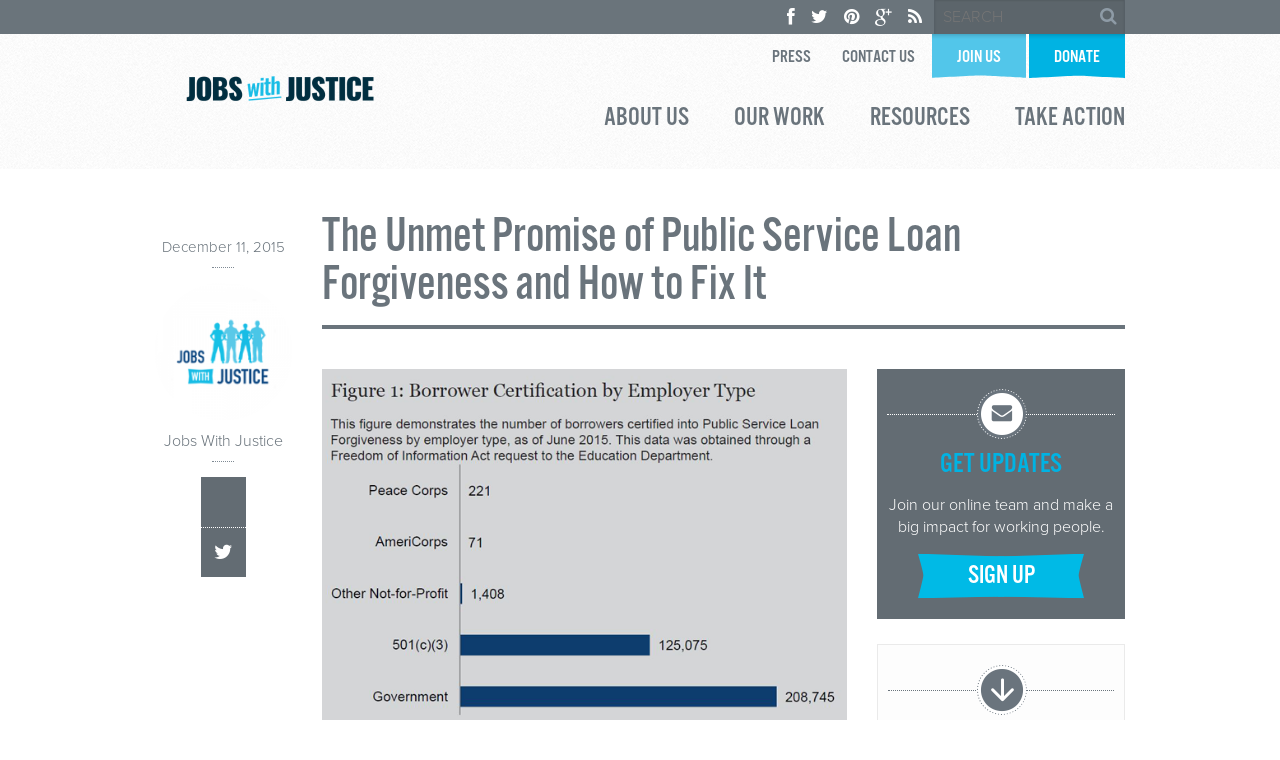

--- FILE ---
content_type: text/html; charset=UTF-8
request_url: https://www.jwj.org/the-unmet-promise-of-public-service-loan-forgiveness-and-how-to-fix-it
body_size: 14712
content:

<!DOCTYPE html>
<!--[if lt IE 7]><html lang="en-US" prefix="og: http://ogp.me/ns# fb: http://ogp.me/ns/fb# article: http://ogp.me/ns/article#" class="no-js lt-ie9 lt-ie8 lt-ie7"><![endif]-->
<!--[if ( IE 7 )&!( IEMobile )]><html lang="en-US" prefix="og: http://ogp.me/ns# fb: http://ogp.me/ns/fb# article: http://ogp.me/ns/article#" class="no-js lt-ie9 lt-ie8"><![endif]-->
<!--[if ( IE 8 )&!( IEMobile )]><html lang="en-US" prefix="og: http://ogp.me/ns# fb: http://ogp.me/ns/fb# article: http://ogp.me/ns/article#" class="no-js lt-ie9"><![endif]-->
<!--[if gt IE 8]><!--> <html lang="en-US" prefix="og: http://ogp.me/ns# fb: http://ogp.me/ns/fb# article: http://ogp.me/ns/article#" class="no-js"><!--<![endif]-->

<head itemscope itemtype="https://schema.org/WebPage">
<script src="//c.shpg.org/175/sp.js"></script>

<link href='https://actionnetwork.org/css/style-embed-whitelabel-v3.css' rel='stylesheet' type='text/css' />



<!-- WordPress head -->
<style type="text/css">#page{overflow:visible}.ngfb-buttons{}.ngfb-buttons
img{border:none}.ngfb-buttons img:hover{border:none}.ngfb-buttons
iframe{max-width:none}.ngfb-buttons>div{display:inline-block;vertical-align:bottom;text-align:left;line-height:20px;width:100px;height:20px;padding:0;margin:2px}.ngfb-buttons div.facebook-button{width:149px}.ngfb-buttons div.gplus-button{width:99px}.ngfb-buttons div.gplusone-button{width:75px}.ngfb-buttons div.twitter-button{width:89px}.ngfb-buttons div.linkedin-button{width:110px}.ngfb-buttons div.managewp-button{width:100px}.ngfb-buttons div.stumbleupon-button{width:84px}.ngfb-buttons div.pinterest-button{width:78px}.ngfb-buttons div.tumblr-button{width:81px}.ngfb-buttons div.fb-share-button{width:105px}.ngfb-buttons div.fb-share-button
span{display:block !important;vertical-align:middle !important}.ngfb-content-buttons{display:block;margin:15px
auto 15px auto;text-align:center}.ngfb-excerpt-buttons{display:block;margin:10px
auto 10px auto;text-align:center}@media (max-width:1000px){#ngfb-sidebar{display:none}}#ngfb-sidebar{cursor:pointer;text-align:center;position:fixed;z-index:99;top:100px;left:10%}#ngfb-sidebar-header{width:72px;height:72px;background-image:url("/wp-content/plugins/nextgen-facebook/images/share-icon-2.png");background-repeat:no-repeat;background-position:center}#ngfb-sidebar-buttons{display:block;width:auto;height:auto;overflow:visible;border-style:solid;border-radius:5px;background:none repeat scroll 0% 0% rgb(250, 250, 250);box-shadow:0px 0px 5px rgb(120, 120, 120);border-width:1px;border-color:rgb(255, 255, 255)}#ngfb-sidebar .ngfb-buttons>div{display:block;text-align:center;width:60px;height:65px;margin:10px
5px}#ngfb-sidebar .ngfb-buttons div.pinterest-button{height:28px;margin-top:42px}#ngfb-sidebar .ngfb-buttons div.tumblr-button{height:20px}#ngfb-sidebar .ngfb-buttons div.reddit-button{margin-bottom:15px}.ngfb-admin_edit-buttons{text-align:left}.ngfb-admin_edit-buttons .ngfb-buttons{margin:0}.ngfb-admin_edit-buttons .ngfb-buttons>div{display:inline-block;vertical-align:top;padding:0;margin:5px;width:118px;height:20px}.ngfb-shortcode-buttons{display:inline-block;text-align:left}.ngfb-widget-buttons{text-align:left}.ngfb-widget-buttons .ngfb-buttons{margin:0}.ngfb-widget-buttons .ngfb-buttons>div{display:block;padding:3px;width:160px}</style>
<meta name='robots' content='max-image-preview:large' />
<meta charset="UTF-8" />
<title>The Unmet Promise of Public Service Loan Forgiveness and How to Fix It | Jobs With Justice</title>

<!-- google chrome frame for ie -->
<meta http-equiv="X-UA-Compatible" content="IE=edge,chrome=1">
   
<!-- mobile meta -->
<meta name="HandheldFriendly" content="True">
<meta name="MobileOptimized" content="320">
<meta name="viewport" content="width=device-width, initial-scale=1.0"/>

<link rel="shortcut icon" href="https://www.jwj.org/wp-content/uploads/2025/08/JWJ_Social_Media_Badge_White.png">
<link rel="pingback" href="https://www.jwj.org/xmlrpc.php">

<!-- Typekit -->
<script type="text/javascript" src="//use.typekit.net/tmp3xqt.js"></script>
<script type="text/javascript">try{Typekit.load();}catch(e){}</script>

<script>
  (function(i,s,o,g,r,a,m){i['GoogleAnalyticsObject']=r;i[r]=i[r]||function(){
  (i[r].q=i[r].q||[]).push(arguments)},i[r].l=1*new Date();a=s.createElement(o),
  m=s.getElementsByTagName(o)[0];a.async=1;a.src=g;m.parentNode.insertBefore(a,m)
  })(window,document,'script','//www.google-analytics.com/analytics.js','ga');

  ga('create', 'UA-40032145-1', 'jwj.org');
  ga('send', 'pageview');

</script>


<link rel='dns-prefetch' href='//www.jwj.org' />
<link rel="alternate" type="application/rss+xml" title="Jobs With Justice &raquo; Feed" href="https://www.jwj.org/feed" />
<link rel="alternate" type="application/rss+xml" title="Jobs With Justice &raquo; Comments Feed" href="https://www.jwj.org/comments/feed" />
<script type="text/javascript">
window._wpemojiSettings = {"baseUrl":"https:\/\/s.w.org\/images\/core\/emoji\/14.0.0\/72x72\/","ext":".png","svgUrl":"https:\/\/s.w.org\/images\/core\/emoji\/14.0.0\/svg\/","svgExt":".svg","source":{"concatemoji":"https:\/\/www.jwj.org\/wp-includes\/js\/wp-emoji-release.min.js"}};
/*! This file is auto-generated */
!function(i,n){var o,s,e;function c(e){try{var t={supportTests:e,timestamp:(new Date).valueOf()};sessionStorage.setItem(o,JSON.stringify(t))}catch(e){}}function p(e,t,n){e.clearRect(0,0,e.canvas.width,e.canvas.height),e.fillText(t,0,0);var t=new Uint32Array(e.getImageData(0,0,e.canvas.width,e.canvas.height).data),r=(e.clearRect(0,0,e.canvas.width,e.canvas.height),e.fillText(n,0,0),new Uint32Array(e.getImageData(0,0,e.canvas.width,e.canvas.height).data));return t.every(function(e,t){return e===r[t]})}function u(e,t,n){switch(t){case"flag":return n(e,"\ud83c\udff3\ufe0f\u200d\u26a7\ufe0f","\ud83c\udff3\ufe0f\u200b\u26a7\ufe0f")?!1:!n(e,"\ud83c\uddfa\ud83c\uddf3","\ud83c\uddfa\u200b\ud83c\uddf3")&&!n(e,"\ud83c\udff4\udb40\udc67\udb40\udc62\udb40\udc65\udb40\udc6e\udb40\udc67\udb40\udc7f","\ud83c\udff4\u200b\udb40\udc67\u200b\udb40\udc62\u200b\udb40\udc65\u200b\udb40\udc6e\u200b\udb40\udc67\u200b\udb40\udc7f");case"emoji":return!n(e,"\ud83e\udef1\ud83c\udffb\u200d\ud83e\udef2\ud83c\udfff","\ud83e\udef1\ud83c\udffb\u200b\ud83e\udef2\ud83c\udfff")}return!1}function f(e,t,n){var r="undefined"!=typeof WorkerGlobalScope&&self instanceof WorkerGlobalScope?new OffscreenCanvas(300,150):i.createElement("canvas"),a=r.getContext("2d",{willReadFrequently:!0}),o=(a.textBaseline="top",a.font="600 32px Arial",{});return e.forEach(function(e){o[e]=t(a,e,n)}),o}function t(e){var t=i.createElement("script");t.src=e,t.defer=!0,i.head.appendChild(t)}"undefined"!=typeof Promise&&(o="wpEmojiSettingsSupports",s=["flag","emoji"],n.supports={everything:!0,everythingExceptFlag:!0},e=new Promise(function(e){i.addEventListener("DOMContentLoaded",e,{once:!0})}),new Promise(function(t){var n=function(){try{var e=JSON.parse(sessionStorage.getItem(o));if("object"==typeof e&&"number"==typeof e.timestamp&&(new Date).valueOf()<e.timestamp+604800&&"object"==typeof e.supportTests)return e.supportTests}catch(e){}return null}();if(!n){if("undefined"!=typeof Worker&&"undefined"!=typeof OffscreenCanvas&&"undefined"!=typeof URL&&URL.createObjectURL&&"undefined"!=typeof Blob)try{var e="postMessage("+f.toString()+"("+[JSON.stringify(s),u.toString(),p.toString()].join(",")+"));",r=new Blob([e],{type:"text/javascript"}),a=new Worker(URL.createObjectURL(r),{name:"wpTestEmojiSupports"});return void(a.onmessage=function(e){c(n=e.data),a.terminate(),t(n)})}catch(e){}c(n=f(s,u,p))}t(n)}).then(function(e){for(var t in e)n.supports[t]=e[t],n.supports.everything=n.supports.everything&&n.supports[t],"flag"!==t&&(n.supports.everythingExceptFlag=n.supports.everythingExceptFlag&&n.supports[t]);n.supports.everythingExceptFlag=n.supports.everythingExceptFlag&&!n.supports.flag,n.DOMReady=!1,n.readyCallback=function(){n.DOMReady=!0}}).then(function(){return e}).then(function(){var e;n.supports.everything||(n.readyCallback(),(e=n.source||{}).concatemoji?t(e.concatemoji):e.wpemoji&&e.twemoji&&(t(e.twemoji),t(e.wpemoji)))}))}((window,document),window._wpemojiSettings);
</script>
<style type="text/css">
img.wp-smiley,
img.emoji {
	display: inline !important;
	border: none !important;
	box-shadow: none !important;
	height: 1em !important;
	width: 1em !important;
	margin: 0 0.07em !important;
	vertical-align: -0.1em !important;
	background: none !important;
	padding: 0 !important;
}
</style>
	<link rel='stylesheet' id='embed-pdf-viewer-css' href='https://www.jwj.org/wp-content/plugins/embed-pdf-viewer/css/embed-pdf-viewer.css' type='text/css' media='screen' />
<link rel='stylesheet' id='normalize-css' href='https://www.jwj.org/wp-content/themes/jobs-with-justice-web/library/css/normalize.css' type='text/css' media='all' />
<link rel='stylesheet' id='foundation-css' href='https://www.jwj.org/wp-content/themes/jobs-with-justice-web/library/css/foundation.min.css' type='text/css' media='all' />
<link rel='stylesheet' id='foundicons-css' href='https://www.jwj.org/wp-content/themes/jobs-with-justice-web/library/fonts/foundation-icons.css' type='text/css' media='all' />
<link rel='stylesheet' id='reactor-css' href='https://www.jwj.org/wp-content/themes/jobs-with-justice-web/library/css/reactor.css' type='text/css' media='all' />
<link rel='stylesheet' id='custom-css' href='https://www.jwj.org/wp-content/themes/jobs-with-justice-web/library/css/custom.css' type='text/css' media='all' />
<link rel='stylesheet' id='wp-block-library-css' href='https://www.jwj.org/wp-includes/css/dist/block-library/style.min.css' type='text/css' media='all' />
<style id='classic-theme-styles-inline-css' type='text/css'>
/*! This file is auto-generated */
.wp-block-button__link{color:#fff;background-color:#32373c;border-radius:9999px;box-shadow:none;text-decoration:none;padding:calc(.667em + 2px) calc(1.333em + 2px);font-size:1.125em}.wp-block-file__button{background:#32373c;color:#fff;text-decoration:none}
</style>
<style id='global-styles-inline-css' type='text/css'>
body{--wp--preset--color--black: #000000;--wp--preset--color--cyan-bluish-gray: #abb8c3;--wp--preset--color--white: #ffffff;--wp--preset--color--pale-pink: #f78da7;--wp--preset--color--vivid-red: #cf2e2e;--wp--preset--color--luminous-vivid-orange: #ff6900;--wp--preset--color--luminous-vivid-amber: #fcb900;--wp--preset--color--light-green-cyan: #7bdcb5;--wp--preset--color--vivid-green-cyan: #00d084;--wp--preset--color--pale-cyan-blue: #8ed1fc;--wp--preset--color--vivid-cyan-blue: #0693e3;--wp--preset--color--vivid-purple: #9b51e0;--wp--preset--gradient--vivid-cyan-blue-to-vivid-purple: linear-gradient(135deg,rgba(6,147,227,1) 0%,rgb(155,81,224) 100%);--wp--preset--gradient--light-green-cyan-to-vivid-green-cyan: linear-gradient(135deg,rgb(122,220,180) 0%,rgb(0,208,130) 100%);--wp--preset--gradient--luminous-vivid-amber-to-luminous-vivid-orange: linear-gradient(135deg,rgba(252,185,0,1) 0%,rgba(255,105,0,1) 100%);--wp--preset--gradient--luminous-vivid-orange-to-vivid-red: linear-gradient(135deg,rgba(255,105,0,1) 0%,rgb(207,46,46) 100%);--wp--preset--gradient--very-light-gray-to-cyan-bluish-gray: linear-gradient(135deg,rgb(238,238,238) 0%,rgb(169,184,195) 100%);--wp--preset--gradient--cool-to-warm-spectrum: linear-gradient(135deg,rgb(74,234,220) 0%,rgb(151,120,209) 20%,rgb(207,42,186) 40%,rgb(238,44,130) 60%,rgb(251,105,98) 80%,rgb(254,248,76) 100%);--wp--preset--gradient--blush-light-purple: linear-gradient(135deg,rgb(255,206,236) 0%,rgb(152,150,240) 100%);--wp--preset--gradient--blush-bordeaux: linear-gradient(135deg,rgb(254,205,165) 0%,rgb(254,45,45) 50%,rgb(107,0,62) 100%);--wp--preset--gradient--luminous-dusk: linear-gradient(135deg,rgb(255,203,112) 0%,rgb(199,81,192) 50%,rgb(65,88,208) 100%);--wp--preset--gradient--pale-ocean: linear-gradient(135deg,rgb(255,245,203) 0%,rgb(182,227,212) 50%,rgb(51,167,181) 100%);--wp--preset--gradient--electric-grass: linear-gradient(135deg,rgb(202,248,128) 0%,rgb(113,206,126) 100%);--wp--preset--gradient--midnight: linear-gradient(135deg,rgb(2,3,129) 0%,rgb(40,116,252) 100%);--wp--preset--font-size--small: 13px;--wp--preset--font-size--medium: 20px;--wp--preset--font-size--large: 36px;--wp--preset--font-size--x-large: 42px;--wp--preset--spacing--20: 0.44rem;--wp--preset--spacing--30: 0.67rem;--wp--preset--spacing--40: 1rem;--wp--preset--spacing--50: 1.5rem;--wp--preset--spacing--60: 2.25rem;--wp--preset--spacing--70: 3.38rem;--wp--preset--spacing--80: 5.06rem;--wp--preset--shadow--natural: 6px 6px 9px rgba(0, 0, 0, 0.2);--wp--preset--shadow--deep: 12px 12px 50px rgba(0, 0, 0, 0.4);--wp--preset--shadow--sharp: 6px 6px 0px rgba(0, 0, 0, 0.2);--wp--preset--shadow--outlined: 6px 6px 0px -3px rgba(255, 255, 255, 1), 6px 6px rgba(0, 0, 0, 1);--wp--preset--shadow--crisp: 6px 6px 0px rgba(0, 0, 0, 1);}:where(.is-layout-flex){gap: 0.5em;}:where(.is-layout-grid){gap: 0.5em;}body .is-layout-flow > .alignleft{float: left;margin-inline-start: 0;margin-inline-end: 2em;}body .is-layout-flow > .alignright{float: right;margin-inline-start: 2em;margin-inline-end: 0;}body .is-layout-flow > .aligncenter{margin-left: auto !important;margin-right: auto !important;}body .is-layout-constrained > .alignleft{float: left;margin-inline-start: 0;margin-inline-end: 2em;}body .is-layout-constrained > .alignright{float: right;margin-inline-start: 2em;margin-inline-end: 0;}body .is-layout-constrained > .aligncenter{margin-left: auto !important;margin-right: auto !important;}body .is-layout-constrained > :where(:not(.alignleft):not(.alignright):not(.alignfull)){max-width: var(--wp--style--global--content-size);margin-left: auto !important;margin-right: auto !important;}body .is-layout-constrained > .alignwide{max-width: var(--wp--style--global--wide-size);}body .is-layout-flex{display: flex;}body .is-layout-flex{flex-wrap: wrap;align-items: center;}body .is-layout-flex > *{margin: 0;}body .is-layout-grid{display: grid;}body .is-layout-grid > *{margin: 0;}:where(.wp-block-columns.is-layout-flex){gap: 2em;}:where(.wp-block-columns.is-layout-grid){gap: 2em;}:where(.wp-block-post-template.is-layout-flex){gap: 1.25em;}:where(.wp-block-post-template.is-layout-grid){gap: 1.25em;}.has-black-color{color: var(--wp--preset--color--black) !important;}.has-cyan-bluish-gray-color{color: var(--wp--preset--color--cyan-bluish-gray) !important;}.has-white-color{color: var(--wp--preset--color--white) !important;}.has-pale-pink-color{color: var(--wp--preset--color--pale-pink) !important;}.has-vivid-red-color{color: var(--wp--preset--color--vivid-red) !important;}.has-luminous-vivid-orange-color{color: var(--wp--preset--color--luminous-vivid-orange) !important;}.has-luminous-vivid-amber-color{color: var(--wp--preset--color--luminous-vivid-amber) !important;}.has-light-green-cyan-color{color: var(--wp--preset--color--light-green-cyan) !important;}.has-vivid-green-cyan-color{color: var(--wp--preset--color--vivid-green-cyan) !important;}.has-pale-cyan-blue-color{color: var(--wp--preset--color--pale-cyan-blue) !important;}.has-vivid-cyan-blue-color{color: var(--wp--preset--color--vivid-cyan-blue) !important;}.has-vivid-purple-color{color: var(--wp--preset--color--vivid-purple) !important;}.has-black-background-color{background-color: var(--wp--preset--color--black) !important;}.has-cyan-bluish-gray-background-color{background-color: var(--wp--preset--color--cyan-bluish-gray) !important;}.has-white-background-color{background-color: var(--wp--preset--color--white) !important;}.has-pale-pink-background-color{background-color: var(--wp--preset--color--pale-pink) !important;}.has-vivid-red-background-color{background-color: var(--wp--preset--color--vivid-red) !important;}.has-luminous-vivid-orange-background-color{background-color: var(--wp--preset--color--luminous-vivid-orange) !important;}.has-luminous-vivid-amber-background-color{background-color: var(--wp--preset--color--luminous-vivid-amber) !important;}.has-light-green-cyan-background-color{background-color: var(--wp--preset--color--light-green-cyan) !important;}.has-vivid-green-cyan-background-color{background-color: var(--wp--preset--color--vivid-green-cyan) !important;}.has-pale-cyan-blue-background-color{background-color: var(--wp--preset--color--pale-cyan-blue) !important;}.has-vivid-cyan-blue-background-color{background-color: var(--wp--preset--color--vivid-cyan-blue) !important;}.has-vivid-purple-background-color{background-color: var(--wp--preset--color--vivid-purple) !important;}.has-black-border-color{border-color: var(--wp--preset--color--black) !important;}.has-cyan-bluish-gray-border-color{border-color: var(--wp--preset--color--cyan-bluish-gray) !important;}.has-white-border-color{border-color: var(--wp--preset--color--white) !important;}.has-pale-pink-border-color{border-color: var(--wp--preset--color--pale-pink) !important;}.has-vivid-red-border-color{border-color: var(--wp--preset--color--vivid-red) !important;}.has-luminous-vivid-orange-border-color{border-color: var(--wp--preset--color--luminous-vivid-orange) !important;}.has-luminous-vivid-amber-border-color{border-color: var(--wp--preset--color--luminous-vivid-amber) !important;}.has-light-green-cyan-border-color{border-color: var(--wp--preset--color--light-green-cyan) !important;}.has-vivid-green-cyan-border-color{border-color: var(--wp--preset--color--vivid-green-cyan) !important;}.has-pale-cyan-blue-border-color{border-color: var(--wp--preset--color--pale-cyan-blue) !important;}.has-vivid-cyan-blue-border-color{border-color: var(--wp--preset--color--vivid-cyan-blue) !important;}.has-vivid-purple-border-color{border-color: var(--wp--preset--color--vivid-purple) !important;}.has-vivid-cyan-blue-to-vivid-purple-gradient-background{background: var(--wp--preset--gradient--vivid-cyan-blue-to-vivid-purple) !important;}.has-light-green-cyan-to-vivid-green-cyan-gradient-background{background: var(--wp--preset--gradient--light-green-cyan-to-vivid-green-cyan) !important;}.has-luminous-vivid-amber-to-luminous-vivid-orange-gradient-background{background: var(--wp--preset--gradient--luminous-vivid-amber-to-luminous-vivid-orange) !important;}.has-luminous-vivid-orange-to-vivid-red-gradient-background{background: var(--wp--preset--gradient--luminous-vivid-orange-to-vivid-red) !important;}.has-very-light-gray-to-cyan-bluish-gray-gradient-background{background: var(--wp--preset--gradient--very-light-gray-to-cyan-bluish-gray) !important;}.has-cool-to-warm-spectrum-gradient-background{background: var(--wp--preset--gradient--cool-to-warm-spectrum) !important;}.has-blush-light-purple-gradient-background{background: var(--wp--preset--gradient--blush-light-purple) !important;}.has-blush-bordeaux-gradient-background{background: var(--wp--preset--gradient--blush-bordeaux) !important;}.has-luminous-dusk-gradient-background{background: var(--wp--preset--gradient--luminous-dusk) !important;}.has-pale-ocean-gradient-background{background: var(--wp--preset--gradient--pale-ocean) !important;}.has-electric-grass-gradient-background{background: var(--wp--preset--gradient--electric-grass) !important;}.has-midnight-gradient-background{background: var(--wp--preset--gradient--midnight) !important;}.has-small-font-size{font-size: var(--wp--preset--font-size--small) !important;}.has-medium-font-size{font-size: var(--wp--preset--font-size--medium) !important;}.has-large-font-size{font-size: var(--wp--preset--font-size--large) !important;}.has-x-large-font-size{font-size: var(--wp--preset--font-size--x-large) !important;}
.wp-block-navigation a:where(:not(.wp-element-button)){color: inherit;}
:where(.wp-block-post-template.is-layout-flex){gap: 1.25em;}:where(.wp-block-post-template.is-layout-grid){gap: 1.25em;}
:where(.wp-block-columns.is-layout-flex){gap: 2em;}:where(.wp-block-columns.is-layout-grid){gap: 2em;}
.wp-block-pullquote{font-size: 1.5em;line-height: 1.6;}
</style>
<link rel='stylesheet' id='collapscore-css-css' href='https://www.jwj.org/wp-content/plugins/jquery-collapse-o-matic/css/core_style.css' type='text/css' media='all' />
<link rel='stylesheet' id='collapseomatic-css-css' href='https://www.jwj.org/wp-content/plugins/jquery-collapse-o-matic/css/light_style.css' type='text/css' media='all' />
<link rel='stylesheet' id='ppress-frontend-css' href='https://www.jwj.org/wp-content/plugins/wp-user-avatar/assets/css/frontend.min.css' type='text/css' media='all' />
<link rel='stylesheet' id='ppress-flatpickr-css' href='https://www.jwj.org/wp-content/plugins/wp-user-avatar/assets/flatpickr/flatpickr.min.css' type='text/css' media='all' />
<link rel='stylesheet' id='ppress-select2-css' href='https://www.jwj.org/wp-content/plugins/wp-user-avatar/assets/select2/select2.min.css' type='text/css' media='all' />
<!--[if lte IE 8]>
<link rel='stylesheet' id='ie8-style-css' href='https://www.jwj.org/wp-content/themes/jobs-with-justice-web/library/css/ie8.css' type='text/css' media='all' />
<![endif]-->
<script type='text/javascript' src='https://www.jwj.org/wp-includes/js/jquery/jquery.min.js' id='jquery-core-js'></script>
<script type='text/javascript' src='https://www.jwj.org/wp-includes/js/jquery/jquery-migrate.min.js' id='jquery-migrate-js'></script>
<script type='text/javascript' src='https://www.jwj.org/wp-content/plugins/wp-user-avatar/assets/flatpickr/flatpickr.min.js' id='ppress-flatpickr-js'></script>
<script type='text/javascript' src='https://www.jwj.org/wp-content/plugins/wp-user-avatar/assets/select2/select2.min.js' id='ppress-select2-js'></script>
<script type='text/javascript' src='https://www.jwj.org/wp-content/themes/jobs-with-justice-web/library/js/vendor/custom.modernizr.js' id='modernizr-js-js'></script>
<link rel="https://api.w.org/" href="https://www.jwj.org/wp-json/" /><link rel="alternate" type="application/json" href="https://www.jwj.org/wp-json/wp/v2/posts/7713" /><link rel="canonical" href="https://www.jwj.org/the-unmet-promise-of-public-service-loan-forgiveness-and-how-to-fix-it" />
<link rel='shortlink' href='https://www.jwj.org/?p=7713' />
<link rel="alternate" type="application/json+oembed" href="https://www.jwj.org/wp-json/oembed/1.0/embed?url=https%3A%2F%2Fwww.jwj.org%2Fthe-unmet-promise-of-public-service-loan-forgiveness-and-how-to-fix-it" />
<link rel="alternate" type="text/xml+oembed" href="https://www.jwj.org/wp-json/oembed/1.0/embed?url=https%3A%2F%2Fwww.jwj.org%2Fthe-unmet-promise-of-public-service-loan-forgiveness-and-how-to-fix-it&#038;format=xml" />
<style>
h1,h2,h3,h4,h5,h6 { font-family: Arial, Helvetica, sans-serif; }
body, p { font-family: Arial, Helvetica, sans-serif; }
</style>


<!-- ngfb meta tags begin -->
<meta name="ngfb:mark:begin" content="ngfb meta tags begin"/>
<!-- generator:1 --><meta name="generator" content="NGFB 8.55.1/L"/>
<!-- generator:2 --><meta name="generator" content="NGFB UM 1.10.0/F"/>
<meta property="og:url" content="https://www.jwj.org/the-unmet-promise-of-public-service-loan-forgiveness-and-how-to-fix-it"/>
<meta property="og:type" content="article"/>
<meta property="og:locale" content="en_US"/>
<meta property="og:site_name" content="Jobs With Justice"/>
<meta property="og:title" content="The Unmet Promise of Public Service Loan Forgiveness"/>
<meta property="og:description" content="According to new data obtained by Jobs With Justice Education Fund, only 1 percent of potentially eligible borrowers are currently enrolled in the U.S. Department of Education&rsquo;s Public Service Loan Forgiveness program."/>
<!-- og:image:1 --><meta property="og:image" content="https://www.jwj.org/wp-content/uploads/2015/11/151123_PSLFChart_Featured.png"/>
<!-- og:image:1 --><meta property="og:image:width" content="638"/>
<!-- og:image:1 --><meta property="og:image:height" content="430"/>
<!-- og:image:2 --><meta property="og:image" content="https://www.jwj.org/wp-content/uploads/2015/11/151123_PSLFChart2-638x430.jpg"/>
<!-- og:image:2 --><meta property="og:image:width" content="638"/>
<!-- og:image:2 --><meta property="og:image:height" content="430"/>
<meta property="article:publisher" content="https://www.facebook.com/jobswithjustice"/>
<meta property="article:published_time" content="2015-12-11T12:43:31+00:00"/>
<meta property="article:modified_time" content="2015-12-11T21:10:44+00:00"/>
<!-- article:tag:1 --><meta property="article:tag" content="department-of-education"/>
<!-- article:tag:2 --><meta property="article:tag" content="loan-servicers"/>
<!-- article:tag:3 --><meta property="article:tag" content="public-sector"/>
<!-- article:tag:4 --><meta property="article:tag" content="public-service-loan-forgiveness"/>
<!-- article:tag:5 --><meta property="article:tag" content="repayment-plans"/>
<!-- article:tag:6 --><meta property="article:tag" content="student-debt"/>
<meta property="og:updated_time" content="2015-12-11T21:10:44+00:00"/>
<meta name="weibo:article:create_at" content="2015-12-11 12:43:31"/>
<meta name="weibo:article:update_at" content="2015-12-11 21:10:44"/>
<meta name="twitter:domain" content="www.jwj.org"/>
<meta name="twitter:site" content="@jwjnational"/>
<meta name="twitter:title" content="The Unmet Promise of Public Service Loan Forgiveness"/>
<meta name="twitter:description" content="Only 1 percent of potentially eligible borrowers are currently enrolled in the U.S. Department of Education&rsquo;s Public Service Loan Forgiveness program."/>
<meta name="twitter:card" content="summary_large_image"/>
<meta name="twitter:image" content="https://www.jwj.org/wp-content/uploads/2015/11/151123_PSLFChart_Featured-300x202.png"/>
<link itemprop="url" href="https://www.jwj.org/the-unmet-promise-of-public-service-loan-forgiveness-and-how-to-fix-it"/>
<meta itemprop="name" content="The Unmet Promise of Public Service Loan Forgiveness"/>
<meta itemprop="description" content="According to new data obtained by Jobs With Justice Education Fund, only 1 percent of potentially eligible borrowers are currently enrolled in the U.S. Department of Education&rsquo;s Public Service Loan Forgiveness program."/>
<meta itemprop="datePublished" content="2015-12-11T12:43:31+00:00"/>
<meta itemprop="dateModified" content="2015-12-11T21:10:44+00:00"/>
<meta name="author" content="Jobs With Justice"/>
<noscript itemprop="author" itemscope itemtype="https://schema.org/Person">
	<meta itemprop="name" content="Jobs With Justice"/>
</noscript>
<noscript itemprop="image" itemscope itemtype="https://schema.org/ImageObject">
	<link itemprop="url" href="https://www.jwj.org/wp-content/uploads/2015/11/151123_PSLFChart2-800x819.jpg"/>
	<meta itemprop="width" content="800"/>
	<meta itemprop="height" content="819"/>
</noscript>
<meta name="ngfb:mark:end" content="ngfb meta tags end"/>
<!-- ngfb meta tags end -->
<!-- added on 2026-01-23T05:47:14+00:00 in 0.001162 secs from https://www.jwj.org -->

<script type="text/javascript" id="ngfb-header-script">
	window.___gcfg = { lang: "en-US" };
	function ngfb_insert_js( script_id, url, async ) {
		if ( document.getElementById( script_id + "-js" ) ) return;
		var async = typeof async !== "undefined" ? async : true;
		var script_pos = document.getElementById( script_id );
		var js = document.createElement( "script" );
		js.id = script_id + "-js";
		js.async = async;
		js.type = "text/javascript";
		js.language = "JavaScript";
		js.src = url;
		script_pos.parentNode.insertBefore( js, script_pos );
	};
</script>
<!-- ngfb header: post buttons are disabled -->
<!-- end WordPress head -->

</head>

<body class="post-template-default single single-post postid-7713 single-format-standard has-top-bar">

    
    <div id="page" class="hfeed site"> 
    
        <div id="topSearch" class="clearfix">
            <div class="row">
                <div class="column">
                    <form role="search" method="get" class="search-form" action="https://www.jwj.org/">
                      <input type="search" class="search-field" placeholder="SEARCH" value="" name="s" title="Search for:" />
                      <div class="submitWrapper fa fa-search"><input type="submit" class="search-submit" value="" /></div>
                    </form>
                    <ul>
                        <li><a href="https://www.facebook.com/jobswithjustice" target="_blank"><i class="fa fa-facebook"></i></a></li>
                        <li><a href="https://twitter.com/jwjnational" target="_blank"><i class="fa fa-twitter"></i></a></li>
                        <li><a href="http://www.pinterest.com/jobswithjustice/" target="_blank"><i class="fa fa-pinterest"></i></a></li>
                        <li><a href="https://plus.google.com/u/0/107316526339435780543/" target="_blank"><i class="fa fa-google-plus"></i></a></li>
                        <li><a href="https://www.jwj.org/feed" target="_blank"><i class="fa fa-rss"></i></a></li>
                    </ul>
                </div>
            </div>
        </div>
    
        <header id="header" class="site-header" role="banner">
            
                    
                    	<div class="row" style="position:relative;">
  <div class="large-12 small-12 columns">
	<div class="inner-header">
		<div class="row">
			<div class="column">
				                <div class="site-logo">
					<a href="https://www.jwj.org/" title="Jobs With Justice" rel="home">
						<img src="https://www.jwj.org/wp-content/uploads/2025/08/Untitled-design-82.png" alt="Jobs With Justice logo">
					</a>
				</div><!-- .site-logo -->
				        		<ul id="menu-top-navigation" class="top-bar-menu right"><li id="menu-item-5166" class="menu-item menu-item-type-post_type menu-item-object-page menu-item-5166"><a href="https://www.jwj.org/press">Press</a></li>
<li id="menu-item-43" class="menu-item menu-item-type-post_type menu-item-object-page menu-item-43"><a href="https://www.jwj.org/contact-us">Contact Us</a></li>
<li id="menu-item-22" class="ribbon dB-lBlue-Org tShadow menu-item menu-item-type-custom menu-item-object-custom menu-item-22"><a href="https://actionnetwork.org/forms/solidarity2025?source=jwj-web">Join Us</a></li>
<li id="menu-item-23" class="ribbon dB-Blue-Org tShadow menu-item menu-item-type-custom menu-item-object-custom menu-item-23"><a href="https://actionnetwork.org/fundraising/support-jwjef/?source=jwj-web">Donate</a></li>
</ul>			</div><!-- .column -->
		</div><!-- .row -->
	</div><!-- .inner-header -->
	</div>
	</div>  
		<div class="main-nav">
			<nav id="menu" class="hide-for-small top-bar row" role="navigation" data-topbar>
				<section class="top-bar-section">
				<ul class="right columns">
					<li id="menu-item-47" class="menu-item menu-item-type-post_type menu-item-object-page menu-item-has-children has-dropdown menu-item-47"><a href="https://www.jwj.org/about-us">About Us</a>
<div class="sub-menu dropdown"><ul>
	<li id="menu-item-5352" class="menu-item menu-item-type-post_type menu-item-object-page menu-item-5352"><a href="https://www.jwj.org/about-us/our-history">Our History</a></li>
	<li id="menu-item-5070" class="menu-item menu-item-type-post_type menu-item-object-page menu-item-5070"><a href="https://www.jwj.org/about-us/jobs-with-justice-education-fund">JWJ Education Fund</a></li>
	<li id="menu-item-5072" class="menu-item menu-item-type-post_type menu-item-object-page menu-item-5072"><a href="https://www.jwj.org/staff-members">National Leadership</a></li>
	<li id="menu-item-5071" class="menu-item menu-item-type-post_type menu-item-object-page menu-item-5071"><a href="https://www.jwj.org/about-us/our-network">Our Network</a></li>
	<li id="menu-item-5076" class="menu-item menu-item-type-post_type menu-item-object-page menu-item-5076"><a href="https://www.jwj.org/about-us/partnerships">Partnerships &#038; Projects</a></li>
	<li id="menu-item-5469" class="menu-item menu-item-type-post_type menu-item-object-page menu-item-5469"><a href="https://www.jwj.org/about-us/job-openings">Job Openings</a></li>
</ul></div></li>
<li id="menu-item-46" class="menu-item menu-item-type-post_type menu-item-object-page menu-item-has-children has-dropdown menu-item-46"><a href="https://www.jwj.org/our-work">Our Work</a>
<div class="sub-menu dropdown"><ul>
	<li id="menu-item-12458" class="menu-item menu-item-type-custom menu-item-object-custom menu-item-12458"><a href="https://www.thesolidarityhub.org/wsf">Worker Solidarity Fund</a></li>
	<li id="menu-item-5181" class="menu-item menu-item-type-post_type menu-item-object-page menu-item-5181"><a href="https://www.jwj.org/our-work/power">POWER</a></li>
	<li id="menu-item-5182" class="menu-item menu-item-type-post_type menu-item-object-page menu-item-5182"><a href="https://www.jwj.org/our-work/issues">Issues</a></li>
	<li id="menu-item-10576" class="menu-item menu-item-type-post_type menu-item-object-page menu-item-10576"><a href="https://www.jwj.org/our-work/absi">Advancing Black Strategists Initiative</a></li>
	<li id="menu-item-10971" class="menu-item menu-item-type-custom menu-item-object-custom menu-item-10971"><a href="http://www.alwaysessentialworkers.com">Always Essential</a></li>
	<li id="menu-item-11432" class="menu-item menu-item-type-post_type menu-item-object-page menu-item-11432"><a href="https://www.jwj.org/our-work/better-for-all">Better For All</a></li>
	<li id="menu-item-11355" class="menu-item menu-item-type-post_type menu-item-object-page menu-item-11355"><a href="https://www.jwj.org/the-future-we-need">The Future We Need</a></li>
</ul></div></li>
<li id="menu-item-45" class="menu-item menu-item-type-post_type menu-item-object-page menu-item-has-children has-dropdown menu-item-45"><a href="https://www.jwj.org/resources">Resources</a>
<div class="sub-menu dropdown"><ul>
	<li id="menu-item-5260" class="menu-item menu-item-type-post_type menu-item-object-page menu-item-5260"><a href="https://www.jwj.org/our-work/research">Research</a></li>
	<li id="menu-item-11601" class="menu-item menu-item-type-post_type menu-item-object-page menu-item-11601"><a href="https://www.jwj.org/resources/101s">101s</a></li>
	<li id="menu-item-5074" class="menu-item menu-item-type-post_type menu-item-object-page menu-item-5074"><a href="https://www.jwj.org/resources/issue-briefs">Issue Briefs</a></li>
	<li id="menu-item-5075" class="menu-item menu-item-type-post_type menu-item-object-page menu-item-5075"><a href="https://www.jwj.org/resources/for-workers">For Workers</a></li>
	<li id="menu-item-10976" class="menu-item menu-item-type-post_type menu-item-object-post menu-item-10976"><a href="https://www.jwj.org/workers-memorial-wall">Workers Memorial Wall</a></li>
</ul></div></li>
<li id="menu-item-44" class="menu-item menu-item-type-post_type menu-item-object-page menu-item-44"><a href="https://www.jwj.org/take-action">Take Action</a></li>
				</ul>
				</section>
			</nav>
		</div><!-- .main-nav -->
		
	       
		<div id="mobile-menu-button" class="show-for-small">
			<button class="secondary button" id="mobileMenuButton" href="#mobile-menu">
				<div class="mobile-menu-icon"></div>
				<div class="mobile-menu-icon"></div>
				<div class="mobile-menu-icon"></div>
			</button>
		</div><!-- #mobile-menu-button -->             
	                    
               
        </header><!-- #header -->
        
         
		<nav id="mobile-menu" class="show-for-small" role="navigation">
			<ul>
				<li class="menu-item menu-item-type-post_type menu-item-object-page menu-item-has-children has-dropdown menu-item-47"><a href="https://www.jwj.org/about-us">About Us</a>
<div class="sub-menu dropdown"><ul>
	<li class="menu-item menu-item-type-post_type menu-item-object-page menu-item-5352"><a href="https://www.jwj.org/about-us/our-history">Our History</a></li>
	<li class="menu-item menu-item-type-post_type menu-item-object-page menu-item-5070"><a href="https://www.jwj.org/about-us/jobs-with-justice-education-fund">JWJ Education Fund</a></li>
	<li class="menu-item menu-item-type-post_type menu-item-object-page menu-item-5072"><a href="https://www.jwj.org/staff-members">National Leadership</a></li>
	<li class="menu-item menu-item-type-post_type menu-item-object-page menu-item-5071"><a href="https://www.jwj.org/about-us/our-network">Our Network</a></li>
	<li class="menu-item menu-item-type-post_type menu-item-object-page menu-item-5076"><a href="https://www.jwj.org/about-us/partnerships">Partnerships &#038; Projects</a></li>
	<li class="menu-item menu-item-type-post_type menu-item-object-page menu-item-5469"><a href="https://www.jwj.org/about-us/job-openings">Job Openings</a></li>
</ul></div></li>
<li class="menu-item menu-item-type-post_type menu-item-object-page menu-item-has-children has-dropdown menu-item-46"><a href="https://www.jwj.org/our-work">Our Work</a>
<div class="sub-menu dropdown"><ul>
	<li class="menu-item menu-item-type-custom menu-item-object-custom menu-item-12458"><a href="https://www.thesolidarityhub.org/wsf">Worker Solidarity Fund</a></li>
	<li class="menu-item menu-item-type-post_type menu-item-object-page menu-item-5181"><a href="https://www.jwj.org/our-work/power">POWER</a></li>
	<li class="menu-item menu-item-type-post_type menu-item-object-page menu-item-5182"><a href="https://www.jwj.org/our-work/issues">Issues</a></li>
	<li class="menu-item menu-item-type-post_type menu-item-object-page menu-item-10576"><a href="https://www.jwj.org/our-work/absi">Advancing Black Strategists Initiative</a></li>
	<li class="menu-item menu-item-type-custom menu-item-object-custom menu-item-10971"><a href="http://www.alwaysessentialworkers.com">Always Essential</a></li>
	<li class="menu-item menu-item-type-post_type menu-item-object-page menu-item-11432"><a href="https://www.jwj.org/our-work/better-for-all">Better For All</a></li>
	<li class="menu-item menu-item-type-post_type menu-item-object-page menu-item-11355"><a href="https://www.jwj.org/the-future-we-need">The Future We Need</a></li>
</ul></div></li>
<li class="menu-item menu-item-type-post_type menu-item-object-page menu-item-has-children has-dropdown menu-item-45"><a href="https://www.jwj.org/resources">Resources</a>
<div class="sub-menu dropdown"><ul>
	<li class="menu-item menu-item-type-post_type menu-item-object-page menu-item-5260"><a href="https://www.jwj.org/our-work/research">Research</a></li>
	<li class="menu-item menu-item-type-post_type menu-item-object-page menu-item-11601"><a href="https://www.jwj.org/resources/101s">101s</a></li>
	<li class="menu-item menu-item-type-post_type menu-item-object-page menu-item-5074"><a href="https://www.jwj.org/resources/issue-briefs">Issue Briefs</a></li>
	<li class="menu-item menu-item-type-post_type menu-item-object-page menu-item-5075"><a href="https://www.jwj.org/resources/for-workers">For Workers</a></li>
	<li class="menu-item menu-item-type-post_type menu-item-object-post menu-item-10976"><a href="https://www.jwj.org/workers-memorial-wall">Workers Memorial Wall</a></li>
</ul></div></li>
<li class="menu-item menu-item-type-post_type menu-item-object-page menu-item-44"><a href="https://www.jwj.org/take-action">Take Action</a></li>
			</ul>
		</nav>
        
        <div id="main" class="wrapper">

    <div id="primary" class="site-content">
    
                                    
                <div id="content" role="main">
            <div class="row">
            
                <div id="pLSidebar" class="large-2 columns">
                    <p class="date">December 11, 2015</p>
                    <div id="authorThumb"><img data-del="avatar" src='https://www.jwj.org/wp-content/uploads/2015/04/jwj_square-150x150.png' class='avatar pp-user-avatar avatar-150 photo ' height='150' width='150'/></div>
                    <p id="authorName">Jobs With Justice</p>
                    <ul class="shareBar">
                        <li class="facebook"></li>
                        <li class="twitter"></li>

                    </ul>
                </div>
                <div class="large-10 columns">
                <h1 class="entry-title">The Unmet Promise of Public Service Loan Forgiveness and How to Fix It</h1>
                <div class="row">
                
                    <div class="large-8 columns">
                        
                                                    
                        
	<article id="post-7713" class="post-7713 post type-post status-publish format-standard has-post-thumbnail hentry category-uncategorized tag-department-of-education tag-loan-servicers tag-public-sector tag-public-service-loan-forgiveness tag-repayment-plans tag-student-debt resource_type-research campaign-debt-free_future issue-economic_justice single">
        <div class="entry-body">
        	
            <div class="entry-thumbnail">
                                <img width="638" height="430" src="https://www.jwj.org/wp-content/uploads/2015/11/151123_PSLFChart_Featured.png" class="attachment-post-thumbnail size-post-thumbnail wp-post-image" alt="" decoding="async" fetchpriority="high" srcset="https://www.jwj.org/wp-content/uploads/2015/11/151123_PSLFChart_Featured.png 638w, https://www.jwj.org/wp-content/uploads/2015/11/151123_PSLFChart_Featured-300x202.png 300w" sizes="(max-width: 638px) 100vw, 638px" data-wp-pid="7716" nopin="nopin" />                            </div>
            
            <div class="entry-thunbnail-caption">
                
                            </div>
    
                        <div class="entry-content">
                
<!-- ngfb schema image for pinterest pin it button -->
<div class="ngfb-schema-image-for-pinterest" style="display:none;">
<img src="https://www.jwj.org/wp-content/uploads/2015/11/151123_PSLFChart2-800x819.jpg" width="0" height="0" style="width:0;height:0;" data-pin-description="According to new data obtained by Jobs With Justice Education Fund, only 1 percent of potentially eligible borrowers are currently enrolled in the U.S. Department of Education&rsquo;s Public Service Loan Forgiveness program." alt=""/>
</div><!-- .ngfb-schema-image-for-pinterest -->

<p>According to new data obtained by Jobs With Justice Education Fund, only 1 percent of potentially eligible borrowers are currently enrolled in the U.S. Department of Education’s Public Service Loan Forgiveness program. More than 33 million Americans, including teachers, emergency personnel, social workers, and those employed at nonprofit organizations stand to benefit from the program, but are missing out on tens of thousands of dollars in relief, simply because the Education Department and loan servicers have failed to promote the program at a basic level. This brief provides analysis of the enrollment data, as well as potential solutions to the under-enrollment and misinformation that has kept borrowers from realizing the benefits of Public Service Loan Forgiveness.</p>
<p><strong>BRIEF: <a href="http://www.jwj.org/wp-content/uploads/2015/11/PSLF_unmetpromise_online.pdf">The Unmet Promise of Public Service Loan Forgiveness and How to Fix It</a></strong></p>
<p><strong>More resources here:</strong></p>
<ul>
<li><strong>CHART: <a href="http://www.jwj.org/wp-content/uploads/2015/11/151123_PSLFChart2.jpg">Repayment Plan Breakdown by Eligibility Status</a></strong></li>
<li><a href="http://www.jwj.org/press_release-post/new-data-show-99-percent-of-potentially-eligible-borrowers-not-enrolled-in-loan-forgiveness-program"><strong>Press statement on The Unmet Promise of Public Service Loan Forgiveness and How to Fix It</strong></a></li>
<li><a href="http://forgivemystudentdebt.org"><strong>ForgiveMyStudentDebt.Org</strong></a></li>
</ul>

<!-- NgfbSharing::get_buttons content filter skipped: post buttons are disabled -->
		<p id="post-tags">Tags: <a href="https://www.jwj.org/tag/department-of-education" rel="tag">Department of Education</a>, <a href="https://www.jwj.org/tag/loan-servicers" rel="tag">loan servicers</a>, <a href="https://www.jwj.org/tag/public-sector" rel="tag">Public Sector</a>, <a href="https://www.jwj.org/tag/public-service-loan-forgiveness" rel="tag">Public Service Loan Forgiveness</a>, <a href="https://www.jwj.org/tag/repayment-plans" rel="tag">Repayment Plans</a>, <a href="https://www.jwj.org/tag/student-debt" rel="tag">student debt</a></p>
                            </div><!-- .entry-content --> 
                
            <!--footer class="entry-footer">
            	            </footer--><!-- .entry-footer -->
        </div><!-- .entry-body -->
	</article><!-- #post -->                        
                                    
                                                
                                        
                    </div><!-- .columns -->
                    
                    <div class="large-4 columns">
                        <div id="campUpdate" class="cSidebar">
                        <div class="circleIcon dark icon-head-sEmail"></div>
                        <h4>Get Updates</h4>
                        <p>Join our online team and make a big impact for working people.</p>
   <a href="https://actionnetwork.org/forms/join-our-online-activist-network?&source=" target="_blank" class="rib ribbon-button"><span>Sign Up</span></a>

<!--
                            <form method="post" action="http://afl.salsalabs.com/o/4023/c/33/p/salsa/web/common/public/signup?signup_page_KEY=7288&track=" target="_blank" class="signup">
                          <input type="text" class="signupEmail" placeholder="Email Address" value="" id="email" name="Email" title="Email Address" />
                          <input type="submit" class="signupSubmit rib ribbon-button" value="Sign Up" />
                        </form> -->
                    </div>
                                                <div id="downloads" class="cSidebar">
                            <div class="circleIcon icon-head-sDownload"></div>
                            <h4 class="headerLines">Downloads</h4>
                            <ul>
                                                        <li><a href='https://www.jwj.org/wp-content/uploads/2015/11/PSLF_unmetpromise_online.pdf'>The Unmet Promise of Public Service  Loan Forgiveness and How to Fix It</a></li>
                                                    </ul>
                        </div>
                                                
                    </div>
               </div>
               </div>
                
            </div><!-- .row -->
        </div><!-- #content -->
        
                
    </div><!-- #primary -->

    <!-- Post Footer Area -->
    <div id="postRecent" class="clearfix">
        <div class="row">
            <div class="large-12 columns">
                                <div class="circleIcon icon-head-update"></div>
                <h3 class="headerLines">Related Updates</h3>
                <div id="single-updates">
                <div class="row">
                
                    <!-- Begin of display post by custom tax tag -->
                                            <article class="large-4 columns">
                            <a href="https://www.jwj.org/historic-uaw-win-opens-the-floodgates-for-organizing-in-the-south" class="postBoxed">
                                <div class="imgShadow"><img width="793" height="430" src="https://www.jwj.org/wp-content/uploads/2024/04/blog-photo_VW.png" class="attachment-post-thumbnail size-post-thumbnail wp-post-image" alt="" decoding="async" loading="lazy" srcset="https://www.jwj.org/wp-content/uploads/2024/04/blog-photo_VW.png 793w, https://www.jwj.org/wp-content/uploads/2024/04/blog-photo_VW-300x163.png 300w, https://www.jwj.org/wp-content/uploads/2024/04/blog-photo_VW-768x416.png 768w" sizes="(max-width: 793px) 100vw, 793px" data-wp-pid="13028" nopin="nopin" /></div>
                                <h4>HISTORIC UAW WIN OPENS THE FLOODGATES FOR ORGANIZING IN THE SOUTH</h4>
                                <p class="date">April 20, 2024</p>
                            </a>
                        </article>
                                            <article class="large-4 columns">
                            <a href="https://www.jwj.org/scotus-and-billionaires-threaten-the-rights-of-working-people" class="postBoxed">
                                <div class="imgShadow"><img width="2478" height="1343" src="https://www.jwj.org/wp-content/uploads/2024/03/FEATURE-POST-TEMPLATE-793-×-430-px-7.png" class="attachment-post-thumbnail size-post-thumbnail wp-post-image" alt="" decoding="async" loading="lazy" srcset="https://www.jwj.org/wp-content/uploads/2024/03/FEATURE-POST-TEMPLATE-793-×-430-px-7.png 2478w, https://www.jwj.org/wp-content/uploads/2024/03/FEATURE-POST-TEMPLATE-793-×-430-px-7-300x163.png 300w, https://www.jwj.org/wp-content/uploads/2024/03/FEATURE-POST-TEMPLATE-793-×-430-px-7-1024x555.png 1024w, https://www.jwj.org/wp-content/uploads/2024/03/FEATURE-POST-TEMPLATE-793-×-430-px-7-768x416.png 768w, https://www.jwj.org/wp-content/uploads/2024/03/FEATURE-POST-TEMPLATE-793-×-430-px-7-1536x832.png 1536w, https://www.jwj.org/wp-content/uploads/2024/03/FEATURE-POST-TEMPLATE-793-×-430-px-7-2048x1110.png 2048w, https://www.jwj.org/wp-content/uploads/2024/03/FEATURE-POST-TEMPLATE-793-×-430-px-7-800x434.png 800w" sizes="(max-width: 2478px) 100vw, 2478px" data-wp-pid="13010" nopin="nopin" /></div>
                                <h4>SCOTUS and Billionaires Threaten the Rights of Working People</h4>
                                <p class="date">March 14, 2024</p>
                            </a>
                        </article>
                                            <article class="large-4 columns">
                            <a href="https://www.jwj.org/congress-should-stand-with-working-people" class="postBoxed">
                                <div class="imgShadow"><img width="793" height="430" src="https://www.jwj.org/wp-content/uploads/2024/03/FEATURE-POST-TEMPLATE-793-×-430-px-4.png" class="attachment-post-thumbnail size-post-thumbnail wp-post-image" alt="" decoding="async" loading="lazy" srcset="https://www.jwj.org/wp-content/uploads/2024/03/FEATURE-POST-TEMPLATE-793-×-430-px-4.png 793w, https://www.jwj.org/wp-content/uploads/2024/03/FEATURE-POST-TEMPLATE-793-×-430-px-4-300x163.png 300w, https://www.jwj.org/wp-content/uploads/2024/03/FEATURE-POST-TEMPLATE-793-×-430-px-4-768x416.png 768w" sizes="(max-width: 793px) 100vw, 793px" data-wp-pid="12999" nopin="nopin" /></div>
                                <h4>Congress Should Stand with Working People </h4>
                                <p class="date">March 6, 2024</p>
                            </a>
                        </article>
                                                            <!-- End of display post by custom tax tag -->
                </div>
                &nbsp;
                                </div>
<script type="text/javascript">
jQuery(function($) {
    $('#single-updates').on('click', 'a.next-posts, a.prev-posts', function(e){
        e.preventDefault();
        var link = $(this).attr('href');
        $('#single-updates').load(link + ' #single-updates');
    });
});
                </script>
            </div>
        </div>
    </div>
    <div id="postMore1">
        <div class="row">
             <div id="topNews" class="large-6 columns">
                  <div class="circleIcon icon-head-news"></div>
                  <h3 class="headerLines">Headlines</h3>
                                    
                  <ul>
                                                                                                        <li>
                                  <a href="https://www.commondreams.org/opinion/union-buster-howard-schultz-starbucks" target="_blank" rel="nofollow" title="Posted 13 March 2023 | 7:50 pm">
                                      What Union-Buster Howard Schultz Owes Starbucks Workers                                  </a>
                                  <p class="date">March 13, 2023</p>
                              </li>
                                                        <li>
                                  <a href="https://www.theguardian.com/us-news/2023/mar/12/julie-su-biden-labor-secretary-nominee" target="_blank" rel="nofollow" title="Posted 13 March 2023 | 7:50 pm">
                                      ‘Hard to ignore Julie Su’: Biden’s labor secretary pick fights for confirmation                                  </a>
                                  <p class="date">March 13, 2023</p>
                              </li>
                                                        <li>
                                  <a href="https://progressive.org/op-eds/reviving-southern-black-labor-movement-smiley-gaskins-nathan-230223/" target="_blank" rel="nofollow" title="Posted 7 March 2023 | 2:50 pm">
                                      Reviving the Southern Black Labor Movement                                  </a>
                                  <p class="date">March 7, 2023</p>
                              </li>
                                                        <li>
                                  <a href="https://www.gothamgazette.com/130-opinion/130-opinion/11310-lessons-movement-building-2022" target="_blank" rel="nofollow" title="Posted 7 June 2022 | 2:26 pm">
                                      Lessons from the Frontlines of Successful Movement Building in 2022                                  </a>
                                  <p class="date">June 7, 2022</p>
                              </li>
                                                                  </ul>
                  <a href="https://actionnetwork.org/forms/sign-up-for-todays-headlines?&source=NAT_W_headlineslink" target="_blank" class="boxLink" rel="nofollow">Get these in your inbox ›</a>
             </div>
            <div id="relatedResource" class="large-6 columns researchHalf">
                <div class="circleIcon icon-head-resources"></div>
                <h3 class="headerLines">Related Resources</h3>
                 <ul class="items">
                    <!-- Begin of display post by custom tax tag -->
                                            <li>
      <a href="https://www.jwj.org/whos-behind-the-rise-of-student-loan-defaults" class="clearfix">
        <div class="imgShadow"><img width="91" height="91" src="https://www.jwj.org/wp-content/uploads/2014/06/140625-DFF_research_POST-150x150.png" class="attachment-141x91 size-141x91 wp-post-image" alt="" decoding="async" loading="lazy" data-wp-pid="6454" nopin="nopin" /></div>
        <header class="entry-header">
            <h6>Who’s Behind the Rise of Student Loan Defaults?</h6>
            <p class="date">June 25, 2014</p>
        </header><!-- .entry-header -->
    </a>
</li>                                                            
                </ul>
                <a href="/resources/" class="boxLink">View More Resources ›</a>
            </div>
        </div>
    </div>
       
                
        <footer id="footer" class="site-footer" role="contentinfo">
        	<div id="fContain">
        
        		<div class="row">
			<div class="inner-footer large-4 small-12 columns">
            	<img src="https://www.jwj.org/wp-content/themes/jobs-with-justice-web/images/jobs-with-justice-long.png" alt="Jobs With Justice" />
				
		            <div class="row">
                <div class="large-12 small-12 columns">
                    <div id="sidebar-footer" class="sidebar" role="complementary">
                      <div id="text-2" class="widget top-bar-widget large-12 columns widget_text">			<div class="textwidget"><p>1150 Connecticut Avenue NW, Suite 200<br>
Washington, DC 20036<br>
tel  (202) 393-1044<br>
fax  (202) 822-2168</p></div>
		</div>                    </div><!-- #sidebar-footer -->
                </div><!--.columns -->   
            </div><!-- .row -->
		       
			</div><!-- .inner-footer -->
        
            <div class="large-8 small-12 columns">
                            <nav class="footer-links" role="navigation">
                    <ul id="menu-footer-navigation" class="inline-list"><li id="menu-item-42" class="menu-item menu-item-type-post_type menu-item-object-page menu-item-42"><a href="https://www.jwj.org/about-us">About Us</a></li>
<li id="menu-item-41" class="menu-item menu-item-type-post_type menu-item-object-page menu-item-41"><a href="https://www.jwj.org/our-work">Our Work</a></li>
<li id="menu-item-40" class="menu-item menu-item-type-post_type menu-item-object-page menu-item-40"><a href="https://www.jwj.org/resources">Resources</a></li>
<li id="menu-item-39" class="menu-item menu-item-type-post_type menu-item-object-page menu-item-39"><a href="https://www.jwj.org/take-action">Take Action</a></li>
<li id="menu-item-59" class="scrollup ribbon icon-arrow menu-item menu-item-type-custom menu-item-object-custom menu-item-59"><a href="#">To Top</a></li>
</ul>                </nav><!-- #footer-links -->
                        </div><!--.columns -->
	</div><!-- .row -->
    <div class="row">
        <div class="column">
            <div class="site-info clearfix">
                <div class="large-6 small-12 columns">
                    <div id="colophon">                      
                        © 2025 Jobs With Justice/Jobs With Justice Education Fund                    </div><!-- #colophon -->
                </div><!-- .columns -->
                <div id="footerPrivacy" class="large-2 large-offset-4 columns">
                    <a href="/privacy-polic/">Privacy Policy</a>
                </div>
            </div>
        </div>
  </div><!-- .row -->
            
  			</div>
        </footer><!-- #footer -->
        
        
    </div><!-- #main -->
</div><!-- #page -->

<script id="collapseomatic-js-js-before" type="text/javascript">
const com_options = {"colomatduration":"fast","colomatslideEffect":"slideFade","colomatpauseInit":"","colomattouchstart":""}
</script>
<script type='text/javascript' src='https://www.jwj.org/wp-content/plugins/jquery-collapse-o-matic/js/collapse.js' id='collapseomatic-js-js'></script>
<script type='text/javascript' id='ppress-frontend-script-js-extra'>
/* <![CDATA[ */
var pp_ajax_form = {"ajaxurl":"https:\/\/www.jwj.org\/wp-admin\/admin-ajax.php","confirm_delete":"Are you sure?","deleting_text":"Deleting...","deleting_error":"An error occurred. Please try again.","nonce":"fbac121fe4","disable_ajax_form":"false","is_checkout":"0","is_checkout_tax_enabled":"0"};
/* ]]> */
</script>
<script type='text/javascript' src='https://www.jwj.org/wp-content/plugins/wp-user-avatar/assets/js/frontend.min.js' id='ppress-frontend-script-js'></script>
<script type='text/javascript' src='https://www.jwj.org/wp-content/themes/jobs-with-justice-web/library/js/foundation.min.js' id='foundation-js-js'></script>
<script type='text/javascript' src='https://www.jwj.org/wp-content/themes/jobs-with-justice-web/library/js/jquery.sharrre.min.js' id='sharrre-js-js'></script>
<script type='text/javascript' src='https://www.jwj.org/wp-content/themes/jobs-with-justice-web/library/js/reactor.js' id='reactor-js-js'></script>
<script type='text/javascript' src='https://www.jwj.org/wp-includes/js/hoverintent-js.min.js' id='hoverintent-js-js'></script>
<script type='text/javascript' src='https://www.jwj.org/wp-content/themes/jobs-with-justice-web/library/js/app.js' id='app-js-js'></script>
<!-- ngfb footer: post buttons are disabled -->
</body>
</html>

--- FILE ---
content_type: image/svg+xml
request_url: https://www.jwj.org/wp-content/themes/jobs-with-justice-web/images/iconPdf.svg
body_size: 345
content:
<?xml version="1.0" encoding="utf-8"?>
<!-- Generator: Adobe Illustrator 15.1.0, SVG Export Plug-In . SVG Version: 6.00 Build 0)  -->
<!DOCTYPE svg PUBLIC "-//W3C//DTD SVG 1.1 Tiny//EN" "http://www.w3.org/Graphics/SVG/1.1/DTD/svg11-tiny.dtd">
<svg version="1.1" baseProfile="tiny" id="Layer_1" xmlns="http://www.w3.org/2000/svg" xmlns:xlink="http://www.w3.org/1999/xlink"
	 x="0px" y="0px" width="24px" height="30px" viewBox="0 0 24 30" overflow="inherit" xml:space="preserve">
<g>
	<polygon fill="#6A747C" points="18.2,0 0,0 0,30 24,30 24,11.3 	"/>
	<g>
		<path fill="#78A12F" d="M4.632,10.858h1.989c0.728,0,1.261,0.169,1.716,0.65s0.598,1.066,0.598,2.171
			c0,0.806-0.064,1.352-0.377,1.859C8.194,16.137,7.609,16.5,6.634,16.5H5.958v3.615H4.632V10.858z M5.958,15.252h0.637
			c1.079,0,1.092-0.637,1.092-1.56c0-0.871,0-1.586-1.04-1.586H5.958V15.252z"/>
		<path fill="#78A12F" d="M9.923,10.858h1.963c1.495,0,2.327,0.897,2.327,2.392v4.33c0,1.716-0.884,2.535-2.444,2.535H9.923V10.858z
			 M11.249,18.867h0.611c0.74,0,1.026-0.364,1.026-1.158V13.25c0-0.728-0.247-1.144-1.026-1.144h-0.611V18.867z"/>
		<path fill="#78A12F" d="M15.461,10.858h3.952v1.248h-2.626v2.808h2.288v1.248h-2.288v3.953h-1.326V10.858z"/>
	</g>
	<polyline fill="#78A12F" points="24,11.3 15.9,6 18.2,0 	"/>
	<polyline fill="#4B5259" points="24,11.3 15.9,6 24,15 	"/>
</g>
</svg>
